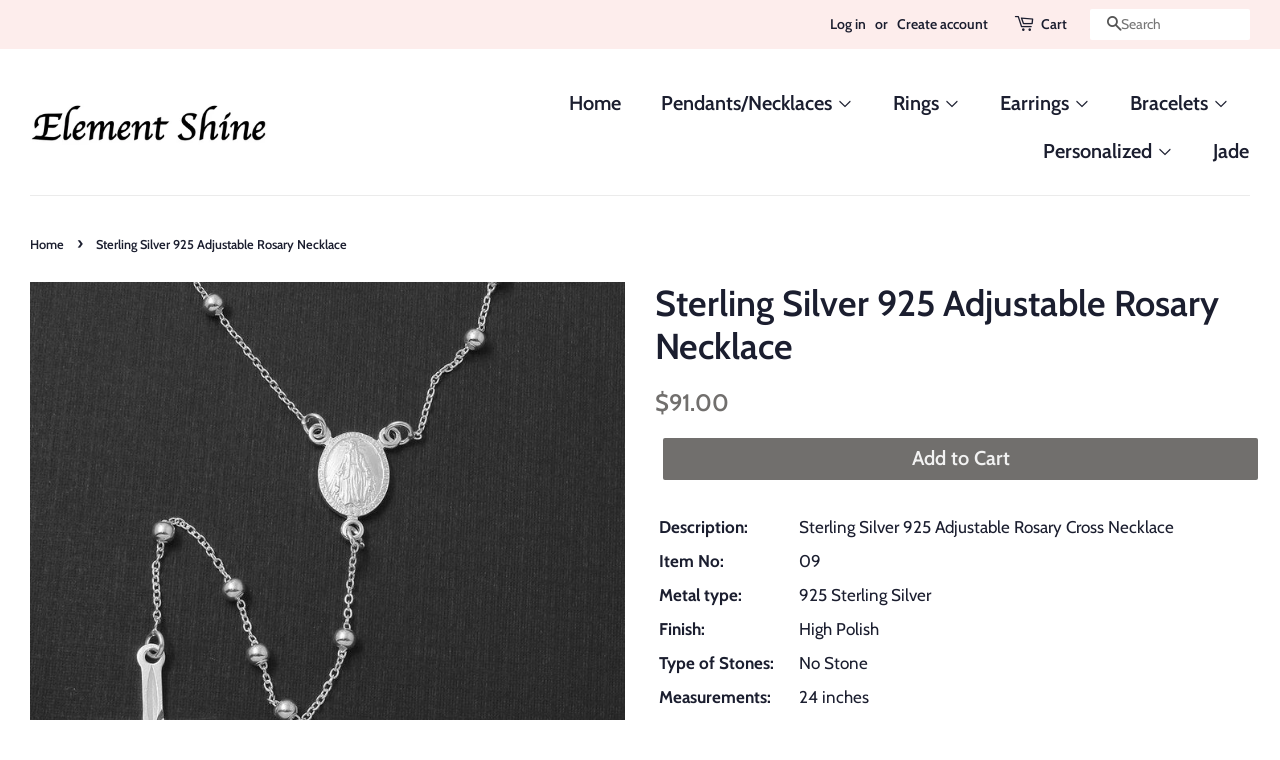

--- FILE ---
content_type: text/html; charset=utf-8
request_url: https://elementshine.com/products/sterling-silver-925-adjustable-rosary-necklace
body_size: 15112
content:
<!doctype html>
<!--[if lt IE 7]><html class="no-js lt-ie9 lt-ie8 lt-ie7" lang="en"> <![endif]-->
<!--[if IE 7]><html class="no-js lt-ie9 lt-ie8" lang="en"> <![endif]-->
<!--[if IE 8]><html class="no-js lt-ie9" lang="en"> <![endif]-->
<!--[if IE 9 ]><html class="ie9 no-js"> <![endif]-->
<!--[if (gt IE 9)|!(IE)]><!--> <html class="no-js"> <!--<![endif]-->
<head>

  <!-- Basic page needs ================================================== -->
  <meta charset="utf-8">
  <meta http-equiv="X-UA-Compatible" content="IE=edge,chrome=1">

  

  <!-- Title and description ================================================== -->
  <title>
  Sterling Silver 925 Adjustable Rosary Necklace &ndash; Element Shine
  </title>

  
  <meta name="description" content="Description: Sterling Silver 925 Adjustable Rosary Cross Necklace Item No: 09 Metal type: 925 Sterling Silver Finish: High Polish Type of Stones: No Stone Measurements: 24 inches Note:">
  

  <!-- Social meta ================================================== -->
  <!-- /snippets/social-meta-tags.liquid -->




<meta property="og:site_name" content="Element Shine">
<meta property="og:url" content="https://elementshine.com/products/sterling-silver-925-adjustable-rosary-necklace">
<meta property="og:title" content="Sterling Silver 925 Adjustable Rosary Necklace">
<meta property="og:type" content="product">
<meta property="og:description" content="Description: Sterling Silver 925 Adjustable Rosary Cross Necklace Item No: 09 Metal type: 925 Sterling Silver Finish: High Polish Type of Stones: No Stone Measurements: 24 inches Note:">

  <meta property="og:price:amount" content="91.00">
  <meta property="og:price:currency" content="USD">

<meta property="og:image" content="http://elementshine.com/cdn/shop/products/ROS09-3MM-1000x1000-1000x1000_1200x1200.jpg?v=1543803587">
<meta property="og:image:secure_url" content="https://elementshine.com/cdn/shop/products/ROS09-3MM-1000x1000-1000x1000_1200x1200.jpg?v=1543803587">


<meta name="twitter:card" content="summary_large_image">
<meta name="twitter:title" content="Sterling Silver 925 Adjustable Rosary Necklace">
<meta name="twitter:description" content="Description: Sterling Silver 925 Adjustable Rosary Cross Necklace Item No: 09 Metal type: 925 Sterling Silver Finish: High Polish Type of Stones: No Stone Measurements: 24 inches Note:">


  <!-- Helpers ================================================== -->
  <link rel="canonical" href="https://elementshine.com/products/sterling-silver-925-adjustable-rosary-necklace">
  <meta name="viewport" content="width=device-width,initial-scale=1">
  <meta name="theme-color" content="#716f6d">

  <!-- CSS ================================================== -->
  <link href="//elementshine.com/cdn/shop/t/4/assets/timber.scss.css?v=27230499361396208281759252209" rel="stylesheet" type="text/css" media="all" />
  <link href="//elementshine.com/cdn/shop/t/4/assets/theme.scss.css?v=13193366734889404241759252209" rel="stylesheet" type="text/css" media="all" />

  <script>
    window.theme = window.theme || {};

    var theme = {
      strings: {
        addToCart: "Add to Cart",
        soldOut: "Sold Out",
        unavailable: "Unavailable",
        zoomClose: "Close (Esc)",
        zoomPrev: "Previous (Left arrow key)",
        zoomNext: "Next (Right arrow key)",
        addressError: "Error looking up that address",
        addressNoResults: "No results for that address",
        addressQueryLimit: "You have exceeded the Google API usage limit. Consider upgrading to a \u003ca href=\"https:\/\/developers.google.com\/maps\/premium\/usage-limits\"\u003ePremium Plan\u003c\/a\u003e.",
        authError: "There was a problem authenticating your Google Maps API Key."
      },
      settings: {
        // Adding some settings to allow the editor to update correctly when they are changed
        enableWideLayout: true,
        typeAccentTransform: false,
        typeAccentSpacing: false,
        baseFontSize: '17px',
        headerBaseFontSize: '36px',
        accentFontSize: '20px'
      },
      variables: {
        mediaQueryMedium: 'screen and (max-width: 768px)',
        bpSmall: false
      },
      moneyFormat: "${{amount}}"
    }

    document.documentElement.className = document.documentElement.className.replace('no-js', 'supports-js');
  </script>

  <!-- Header hook for plugins ================================================== -->
  <script>window.performance && window.performance.mark && window.performance.mark('shopify.content_for_header.start');</script><meta id="shopify-digital-wallet" name="shopify-digital-wallet" content="/3800137795/digital_wallets/dialog">
<meta name="shopify-checkout-api-token" content="6c980c29a80cab24259d85fc9697b032">
<meta id="in-context-paypal-metadata" data-shop-id="3800137795" data-venmo-supported="true" data-environment="production" data-locale="en_US" data-paypal-v4="true" data-currency="USD">
<link rel="alternate" type="application/json+oembed" href="https://elementshine.com/products/sterling-silver-925-adjustable-rosary-necklace.oembed">
<script async="async" src="/checkouts/internal/preloads.js?locale=en-US"></script>
<script id="shopify-features" type="application/json">{"accessToken":"6c980c29a80cab24259d85fc9697b032","betas":["rich-media-storefront-analytics"],"domain":"elementshine.com","predictiveSearch":true,"shopId":3800137795,"locale":"en"}</script>
<script>var Shopify = Shopify || {};
Shopify.shop = "elements-shine.myshopify.com";
Shopify.locale = "en";
Shopify.currency = {"active":"USD","rate":"1.0"};
Shopify.country = "US";
Shopify.theme = {"name":"Minimal","id":38879854659,"schema_name":"Minimal","schema_version":"8.3.0","theme_store_id":380,"role":"main"};
Shopify.theme.handle = "null";
Shopify.theme.style = {"id":null,"handle":null};
Shopify.cdnHost = "elementshine.com/cdn";
Shopify.routes = Shopify.routes || {};
Shopify.routes.root = "/";</script>
<script type="module">!function(o){(o.Shopify=o.Shopify||{}).modules=!0}(window);</script>
<script>!function(o){function n(){var o=[];function n(){o.push(Array.prototype.slice.apply(arguments))}return n.q=o,n}var t=o.Shopify=o.Shopify||{};t.loadFeatures=n(),t.autoloadFeatures=n()}(window);</script>
<script id="shop-js-analytics" type="application/json">{"pageType":"product"}</script>
<script defer="defer" async type="module" src="//elementshine.com/cdn/shopifycloud/shop-js/modules/v2/client.init-shop-cart-sync_BdyHc3Nr.en.esm.js"></script>
<script defer="defer" async type="module" src="//elementshine.com/cdn/shopifycloud/shop-js/modules/v2/chunk.common_Daul8nwZ.esm.js"></script>
<script type="module">
  await import("//elementshine.com/cdn/shopifycloud/shop-js/modules/v2/client.init-shop-cart-sync_BdyHc3Nr.en.esm.js");
await import("//elementshine.com/cdn/shopifycloud/shop-js/modules/v2/chunk.common_Daul8nwZ.esm.js");

  window.Shopify.SignInWithShop?.initShopCartSync?.({"fedCMEnabled":true,"windoidEnabled":true});

</script>
<script id="__st">var __st={"a":3800137795,"offset":-18000,"reqid":"5c05d511-b5e6-468a-8a90-911a89c4e325-1768962835","pageurl":"elementshine.com\/products\/sterling-silver-925-adjustable-rosary-necklace","u":"5a5885f3723f","p":"product","rtyp":"product","rid":1927362183235};</script>
<script>window.ShopifyPaypalV4VisibilityTracking = true;</script>
<script id="captcha-bootstrap">!function(){'use strict';const t='contact',e='account',n='new_comment',o=[[t,t],['blogs',n],['comments',n],[t,'customer']],c=[[e,'customer_login'],[e,'guest_login'],[e,'recover_customer_password'],[e,'create_customer']],r=t=>t.map((([t,e])=>`form[action*='/${t}']:not([data-nocaptcha='true']) input[name='form_type'][value='${e}']`)).join(','),a=t=>()=>t?[...document.querySelectorAll(t)].map((t=>t.form)):[];function s(){const t=[...o],e=r(t);return a(e)}const i='password',u='form_key',d=['recaptcha-v3-token','g-recaptcha-response','h-captcha-response',i],f=()=>{try{return window.sessionStorage}catch{return}},m='__shopify_v',_=t=>t.elements[u];function p(t,e,n=!1){try{const o=window.sessionStorage,c=JSON.parse(o.getItem(e)),{data:r}=function(t){const{data:e,action:n}=t;return t[m]||n?{data:e,action:n}:{data:t,action:n}}(c);for(const[e,n]of Object.entries(r))t.elements[e]&&(t.elements[e].value=n);n&&o.removeItem(e)}catch(o){console.error('form repopulation failed',{error:o})}}const l='form_type',E='cptcha';function T(t){t.dataset[E]=!0}const w=window,h=w.document,L='Shopify',v='ce_forms',y='captcha';let A=!1;((t,e)=>{const n=(g='f06e6c50-85a8-45c8-87d0-21a2b65856fe',I='https://cdn.shopify.com/shopifycloud/storefront-forms-hcaptcha/ce_storefront_forms_captcha_hcaptcha.v1.5.2.iife.js',D={infoText:'Protected by hCaptcha',privacyText:'Privacy',termsText:'Terms'},(t,e,n)=>{const o=w[L][v],c=o.bindForm;if(c)return c(t,g,e,D).then(n);var r;o.q.push([[t,g,e,D],n]),r=I,A||(h.body.append(Object.assign(h.createElement('script'),{id:'captcha-provider',async:!0,src:r})),A=!0)});var g,I,D;w[L]=w[L]||{},w[L][v]=w[L][v]||{},w[L][v].q=[],w[L][y]=w[L][y]||{},w[L][y].protect=function(t,e){n(t,void 0,e),T(t)},Object.freeze(w[L][y]),function(t,e,n,w,h,L){const[v,y,A,g]=function(t,e,n){const i=e?o:[],u=t?c:[],d=[...i,...u],f=r(d),m=r(i),_=r(d.filter((([t,e])=>n.includes(e))));return[a(f),a(m),a(_),s()]}(w,h,L),I=t=>{const e=t.target;return e instanceof HTMLFormElement?e:e&&e.form},D=t=>v().includes(t);t.addEventListener('submit',(t=>{const e=I(t);if(!e)return;const n=D(e)&&!e.dataset.hcaptchaBound&&!e.dataset.recaptchaBound,o=_(e),c=g().includes(e)&&(!o||!o.value);(n||c)&&t.preventDefault(),c&&!n&&(function(t){try{if(!f())return;!function(t){const e=f();if(!e)return;const n=_(t);if(!n)return;const o=n.value;o&&e.removeItem(o)}(t);const e=Array.from(Array(32),(()=>Math.random().toString(36)[2])).join('');!function(t,e){_(t)||t.append(Object.assign(document.createElement('input'),{type:'hidden',name:u})),t.elements[u].value=e}(t,e),function(t,e){const n=f();if(!n)return;const o=[...t.querySelectorAll(`input[type='${i}']`)].map((({name:t})=>t)),c=[...d,...o],r={};for(const[a,s]of new FormData(t).entries())c.includes(a)||(r[a]=s);n.setItem(e,JSON.stringify({[m]:1,action:t.action,data:r}))}(t,e)}catch(e){console.error('failed to persist form',e)}}(e),e.submit())}));const S=(t,e)=>{t&&!t.dataset[E]&&(n(t,e.some((e=>e===t))),T(t))};for(const o of['focusin','change'])t.addEventListener(o,(t=>{const e=I(t);D(e)&&S(e,y())}));const B=e.get('form_key'),M=e.get(l),P=B&&M;t.addEventListener('DOMContentLoaded',(()=>{const t=y();if(P)for(const e of t)e.elements[l].value===M&&p(e,B);[...new Set([...A(),...v().filter((t=>'true'===t.dataset.shopifyCaptcha))])].forEach((e=>S(e,t)))}))}(h,new URLSearchParams(w.location.search),n,t,e,['guest_login'])})(!0,!0)}();</script>
<script integrity="sha256-4kQ18oKyAcykRKYeNunJcIwy7WH5gtpwJnB7kiuLZ1E=" data-source-attribution="shopify.loadfeatures" defer="defer" src="//elementshine.com/cdn/shopifycloud/storefront/assets/storefront/load_feature-a0a9edcb.js" crossorigin="anonymous"></script>
<script data-source-attribution="shopify.dynamic_checkout.dynamic.init">var Shopify=Shopify||{};Shopify.PaymentButton=Shopify.PaymentButton||{isStorefrontPortableWallets:!0,init:function(){window.Shopify.PaymentButton.init=function(){};var t=document.createElement("script");t.src="https://elementshine.com/cdn/shopifycloud/portable-wallets/latest/portable-wallets.en.js",t.type="module",document.head.appendChild(t)}};
</script>
<script data-source-attribution="shopify.dynamic_checkout.buyer_consent">
  function portableWalletsHideBuyerConsent(e){var t=document.getElementById("shopify-buyer-consent"),n=document.getElementById("shopify-subscription-policy-button");t&&n&&(t.classList.add("hidden"),t.setAttribute("aria-hidden","true"),n.removeEventListener("click",e))}function portableWalletsShowBuyerConsent(e){var t=document.getElementById("shopify-buyer-consent"),n=document.getElementById("shopify-subscription-policy-button");t&&n&&(t.classList.remove("hidden"),t.removeAttribute("aria-hidden"),n.addEventListener("click",e))}window.Shopify?.PaymentButton&&(window.Shopify.PaymentButton.hideBuyerConsent=portableWalletsHideBuyerConsent,window.Shopify.PaymentButton.showBuyerConsent=portableWalletsShowBuyerConsent);
</script>
<script data-source-attribution="shopify.dynamic_checkout.cart.bootstrap">document.addEventListener("DOMContentLoaded",(function(){function t(){return document.querySelector("shopify-accelerated-checkout-cart, shopify-accelerated-checkout")}if(t())Shopify.PaymentButton.init();else{new MutationObserver((function(e,n){t()&&(Shopify.PaymentButton.init(),n.disconnect())})).observe(document.body,{childList:!0,subtree:!0})}}));
</script>
<link id="shopify-accelerated-checkout-styles" rel="stylesheet" media="screen" href="https://elementshine.com/cdn/shopifycloud/portable-wallets/latest/accelerated-checkout-backwards-compat.css" crossorigin="anonymous">
<style id="shopify-accelerated-checkout-cart">
        #shopify-buyer-consent {
  margin-top: 1em;
  display: inline-block;
  width: 100%;
}

#shopify-buyer-consent.hidden {
  display: none;
}

#shopify-subscription-policy-button {
  background: none;
  border: none;
  padding: 0;
  text-decoration: underline;
  font-size: inherit;
  cursor: pointer;
}

#shopify-subscription-policy-button::before {
  box-shadow: none;
}

      </style>

<script>window.performance && window.performance.mark && window.performance.mark('shopify.content_for_header.end');</script>

  
<!--[if lt IE 9]>
<script src="//cdnjs.cloudflare.com/ajax/libs/html5shiv/3.7.2/html5shiv.min.js" type="text/javascript"></script>
<![endif]-->


  <script src="//elementshine.com/cdn/shop/t/4/assets/jquery-2.2.3.min.js?v=58211863146907186831538272242" type="text/javascript"></script>

  <!--[if (gt IE 9)|!(IE)]><!--><script src="//elementshine.com/cdn/shop/t/4/assets/lazysizes.min.js?v=177476512571513845041538272242" async="async"></script><!--<![endif]-->
  <!--[if lte IE 9]><script src="//elementshine.com/cdn/shop/t/4/assets/lazysizes.min.js?v=177476512571513845041538272242"></script><![endif]-->

  
  

<link href="https://monorail-edge.shopifysvc.com" rel="dns-prefetch">
<script>(function(){if ("sendBeacon" in navigator && "performance" in window) {try {var session_token_from_headers = performance.getEntriesByType('navigation')[0].serverTiming.find(x => x.name == '_s').description;} catch {var session_token_from_headers = undefined;}var session_cookie_matches = document.cookie.match(/_shopify_s=([^;]*)/);var session_token_from_cookie = session_cookie_matches && session_cookie_matches.length === 2 ? session_cookie_matches[1] : "";var session_token = session_token_from_headers || session_token_from_cookie || "";function handle_abandonment_event(e) {var entries = performance.getEntries().filter(function(entry) {return /monorail-edge.shopifysvc.com/.test(entry.name);});if (!window.abandonment_tracked && entries.length === 0) {window.abandonment_tracked = true;var currentMs = Date.now();var navigation_start = performance.timing.navigationStart;var payload = {shop_id: 3800137795,url: window.location.href,navigation_start,duration: currentMs - navigation_start,session_token,page_type: "product"};window.navigator.sendBeacon("https://monorail-edge.shopifysvc.com/v1/produce", JSON.stringify({schema_id: "online_store_buyer_site_abandonment/1.1",payload: payload,metadata: {event_created_at_ms: currentMs,event_sent_at_ms: currentMs}}));}}window.addEventListener('pagehide', handle_abandonment_event);}}());</script>
<script id="web-pixels-manager-setup">(function e(e,d,r,n,o){if(void 0===o&&(o={}),!Boolean(null===(a=null===(i=window.Shopify)||void 0===i?void 0:i.analytics)||void 0===a?void 0:a.replayQueue)){var i,a;window.Shopify=window.Shopify||{};var t=window.Shopify;t.analytics=t.analytics||{};var s=t.analytics;s.replayQueue=[],s.publish=function(e,d,r){return s.replayQueue.push([e,d,r]),!0};try{self.performance.mark("wpm:start")}catch(e){}var l=function(){var e={modern:/Edge?\/(1{2}[4-9]|1[2-9]\d|[2-9]\d{2}|\d{4,})\.\d+(\.\d+|)|Firefox\/(1{2}[4-9]|1[2-9]\d|[2-9]\d{2}|\d{4,})\.\d+(\.\d+|)|Chrom(ium|e)\/(9{2}|\d{3,})\.\d+(\.\d+|)|(Maci|X1{2}).+ Version\/(15\.\d+|(1[6-9]|[2-9]\d|\d{3,})\.\d+)([,.]\d+|)( \(\w+\)|)( Mobile\/\w+|) Safari\/|Chrome.+OPR\/(9{2}|\d{3,})\.\d+\.\d+|(CPU[ +]OS|iPhone[ +]OS|CPU[ +]iPhone|CPU IPhone OS|CPU iPad OS)[ +]+(15[._]\d+|(1[6-9]|[2-9]\d|\d{3,})[._]\d+)([._]\d+|)|Android:?[ /-](13[3-9]|1[4-9]\d|[2-9]\d{2}|\d{4,})(\.\d+|)(\.\d+|)|Android.+Firefox\/(13[5-9]|1[4-9]\d|[2-9]\d{2}|\d{4,})\.\d+(\.\d+|)|Android.+Chrom(ium|e)\/(13[3-9]|1[4-9]\d|[2-9]\d{2}|\d{4,})\.\d+(\.\d+|)|SamsungBrowser\/([2-9]\d|\d{3,})\.\d+/,legacy:/Edge?\/(1[6-9]|[2-9]\d|\d{3,})\.\d+(\.\d+|)|Firefox\/(5[4-9]|[6-9]\d|\d{3,})\.\d+(\.\d+|)|Chrom(ium|e)\/(5[1-9]|[6-9]\d|\d{3,})\.\d+(\.\d+|)([\d.]+$|.*Safari\/(?![\d.]+ Edge\/[\d.]+$))|(Maci|X1{2}).+ Version\/(10\.\d+|(1[1-9]|[2-9]\d|\d{3,})\.\d+)([,.]\d+|)( \(\w+\)|)( Mobile\/\w+|) Safari\/|Chrome.+OPR\/(3[89]|[4-9]\d|\d{3,})\.\d+\.\d+|(CPU[ +]OS|iPhone[ +]OS|CPU[ +]iPhone|CPU IPhone OS|CPU iPad OS)[ +]+(10[._]\d+|(1[1-9]|[2-9]\d|\d{3,})[._]\d+)([._]\d+|)|Android:?[ /-](13[3-9]|1[4-9]\d|[2-9]\d{2}|\d{4,})(\.\d+|)(\.\d+|)|Mobile Safari.+OPR\/([89]\d|\d{3,})\.\d+\.\d+|Android.+Firefox\/(13[5-9]|1[4-9]\d|[2-9]\d{2}|\d{4,})\.\d+(\.\d+|)|Android.+Chrom(ium|e)\/(13[3-9]|1[4-9]\d|[2-9]\d{2}|\d{4,})\.\d+(\.\d+|)|Android.+(UC? ?Browser|UCWEB|U3)[ /]?(15\.([5-9]|\d{2,})|(1[6-9]|[2-9]\d|\d{3,})\.\d+)\.\d+|SamsungBrowser\/(5\.\d+|([6-9]|\d{2,})\.\d+)|Android.+MQ{2}Browser\/(14(\.(9|\d{2,})|)|(1[5-9]|[2-9]\d|\d{3,})(\.\d+|))(\.\d+|)|K[Aa][Ii]OS\/(3\.\d+|([4-9]|\d{2,})\.\d+)(\.\d+|)/},d=e.modern,r=e.legacy,n=navigator.userAgent;return n.match(d)?"modern":n.match(r)?"legacy":"unknown"}(),u="modern"===l?"modern":"legacy",c=(null!=n?n:{modern:"",legacy:""})[u],f=function(e){return[e.baseUrl,"/wpm","/b",e.hashVersion,"modern"===e.buildTarget?"m":"l",".js"].join("")}({baseUrl:d,hashVersion:r,buildTarget:u}),m=function(e){var d=e.version,r=e.bundleTarget,n=e.surface,o=e.pageUrl,i=e.monorailEndpoint;return{emit:function(e){var a=e.status,t=e.errorMsg,s=(new Date).getTime(),l=JSON.stringify({metadata:{event_sent_at_ms:s},events:[{schema_id:"web_pixels_manager_load/3.1",payload:{version:d,bundle_target:r,page_url:o,status:a,surface:n,error_msg:t},metadata:{event_created_at_ms:s}}]});if(!i)return console&&console.warn&&console.warn("[Web Pixels Manager] No Monorail endpoint provided, skipping logging."),!1;try{return self.navigator.sendBeacon.bind(self.navigator)(i,l)}catch(e){}var u=new XMLHttpRequest;try{return u.open("POST",i,!0),u.setRequestHeader("Content-Type","text/plain"),u.send(l),!0}catch(e){return console&&console.warn&&console.warn("[Web Pixels Manager] Got an unhandled error while logging to Monorail."),!1}}}}({version:r,bundleTarget:l,surface:e.surface,pageUrl:self.location.href,monorailEndpoint:e.monorailEndpoint});try{o.browserTarget=l,function(e){var d=e.src,r=e.async,n=void 0===r||r,o=e.onload,i=e.onerror,a=e.sri,t=e.scriptDataAttributes,s=void 0===t?{}:t,l=document.createElement("script"),u=document.querySelector("head"),c=document.querySelector("body");if(l.async=n,l.src=d,a&&(l.integrity=a,l.crossOrigin="anonymous"),s)for(var f in s)if(Object.prototype.hasOwnProperty.call(s,f))try{l.dataset[f]=s[f]}catch(e){}if(o&&l.addEventListener("load",o),i&&l.addEventListener("error",i),u)u.appendChild(l);else{if(!c)throw new Error("Did not find a head or body element to append the script");c.appendChild(l)}}({src:f,async:!0,onload:function(){if(!function(){var e,d;return Boolean(null===(d=null===(e=window.Shopify)||void 0===e?void 0:e.analytics)||void 0===d?void 0:d.initialized)}()){var d=window.webPixelsManager.init(e)||void 0;if(d){var r=window.Shopify.analytics;r.replayQueue.forEach((function(e){var r=e[0],n=e[1],o=e[2];d.publishCustomEvent(r,n,o)})),r.replayQueue=[],r.publish=d.publishCustomEvent,r.visitor=d.visitor,r.initialized=!0}}},onerror:function(){return m.emit({status:"failed",errorMsg:"".concat(f," has failed to load")})},sri:function(e){var d=/^sha384-[A-Za-z0-9+/=]+$/;return"string"==typeof e&&d.test(e)}(c)?c:"",scriptDataAttributes:o}),m.emit({status:"loading"})}catch(e){m.emit({status:"failed",errorMsg:(null==e?void 0:e.message)||"Unknown error"})}}})({shopId: 3800137795,storefrontBaseUrl: "https://elementshine.com",extensionsBaseUrl: "https://extensions.shopifycdn.com/cdn/shopifycloud/web-pixels-manager",monorailEndpoint: "https://monorail-edge.shopifysvc.com/unstable/produce_batch",surface: "storefront-renderer",enabledBetaFlags: ["2dca8a86"],webPixelsConfigList: [{"id":"shopify-app-pixel","configuration":"{}","eventPayloadVersion":"v1","runtimeContext":"STRICT","scriptVersion":"0450","apiClientId":"shopify-pixel","type":"APP","privacyPurposes":["ANALYTICS","MARKETING"]},{"id":"shopify-custom-pixel","eventPayloadVersion":"v1","runtimeContext":"LAX","scriptVersion":"0450","apiClientId":"shopify-pixel","type":"CUSTOM","privacyPurposes":["ANALYTICS","MARKETING"]}],isMerchantRequest: false,initData: {"shop":{"name":"Element Shine","paymentSettings":{"currencyCode":"USD"},"myshopifyDomain":"elements-shine.myshopify.com","countryCode":"US","storefrontUrl":"https:\/\/elementshine.com"},"customer":null,"cart":null,"checkout":null,"productVariants":[{"price":{"amount":91.0,"currencyCode":"USD"},"product":{"title":"Sterling Silver 925 Adjustable Rosary Necklace","vendor":"Element Shine","id":"1927362183235","untranslatedTitle":"Sterling Silver 925 Adjustable Rosary Necklace","url":"\/products\/sterling-silver-925-adjustable-rosary-necklace","type":"Sterling Silver Necklace"},"id":"17983403851843","image":{"src":"\/\/elementshine.com\/cdn\/shop\/products\/ROS09-3MM-1000x1000-1000x1000.jpg?v=1543803587"},"sku":null,"title":"Default Title","untranslatedTitle":"Default Title"}],"purchasingCompany":null},},"https://elementshine.com/cdn","fcfee988w5aeb613cpc8e4bc33m6693e112",{"modern":"","legacy":""},{"shopId":"3800137795","storefrontBaseUrl":"https:\/\/elementshine.com","extensionBaseUrl":"https:\/\/extensions.shopifycdn.com\/cdn\/shopifycloud\/web-pixels-manager","surface":"storefront-renderer","enabledBetaFlags":"[\"2dca8a86\"]","isMerchantRequest":"false","hashVersion":"fcfee988w5aeb613cpc8e4bc33m6693e112","publish":"custom","events":"[[\"page_viewed\",{}],[\"product_viewed\",{\"productVariant\":{\"price\":{\"amount\":91.0,\"currencyCode\":\"USD\"},\"product\":{\"title\":\"Sterling Silver 925 Adjustable Rosary Necklace\",\"vendor\":\"Element Shine\",\"id\":\"1927362183235\",\"untranslatedTitle\":\"Sterling Silver 925 Adjustable Rosary Necklace\",\"url\":\"\/products\/sterling-silver-925-adjustable-rosary-necklace\",\"type\":\"Sterling Silver Necklace\"},\"id\":\"17983403851843\",\"image\":{\"src\":\"\/\/elementshine.com\/cdn\/shop\/products\/ROS09-3MM-1000x1000-1000x1000.jpg?v=1543803587\"},\"sku\":null,\"title\":\"Default Title\",\"untranslatedTitle\":\"Default Title\"}}]]"});</script><script>
  window.ShopifyAnalytics = window.ShopifyAnalytics || {};
  window.ShopifyAnalytics.meta = window.ShopifyAnalytics.meta || {};
  window.ShopifyAnalytics.meta.currency = 'USD';
  var meta = {"product":{"id":1927362183235,"gid":"gid:\/\/shopify\/Product\/1927362183235","vendor":"Element Shine","type":"Sterling Silver Necklace","handle":"sterling-silver-925-adjustable-rosary-necklace","variants":[{"id":17983403851843,"price":9100,"name":"Sterling Silver 925 Adjustable Rosary Necklace","public_title":null,"sku":null}],"remote":false},"page":{"pageType":"product","resourceType":"product","resourceId":1927362183235,"requestId":"5c05d511-b5e6-468a-8a90-911a89c4e325-1768962835"}};
  for (var attr in meta) {
    window.ShopifyAnalytics.meta[attr] = meta[attr];
  }
</script>
<script class="analytics">
  (function () {
    var customDocumentWrite = function(content) {
      var jquery = null;

      if (window.jQuery) {
        jquery = window.jQuery;
      } else if (window.Checkout && window.Checkout.$) {
        jquery = window.Checkout.$;
      }

      if (jquery) {
        jquery('body').append(content);
      }
    };

    var hasLoggedConversion = function(token) {
      if (token) {
        return document.cookie.indexOf('loggedConversion=' + token) !== -1;
      }
      return false;
    }

    var setCookieIfConversion = function(token) {
      if (token) {
        var twoMonthsFromNow = new Date(Date.now());
        twoMonthsFromNow.setMonth(twoMonthsFromNow.getMonth() + 2);

        document.cookie = 'loggedConversion=' + token + '; expires=' + twoMonthsFromNow;
      }
    }

    var trekkie = window.ShopifyAnalytics.lib = window.trekkie = window.trekkie || [];
    if (trekkie.integrations) {
      return;
    }
    trekkie.methods = [
      'identify',
      'page',
      'ready',
      'track',
      'trackForm',
      'trackLink'
    ];
    trekkie.factory = function(method) {
      return function() {
        var args = Array.prototype.slice.call(arguments);
        args.unshift(method);
        trekkie.push(args);
        return trekkie;
      };
    };
    for (var i = 0; i < trekkie.methods.length; i++) {
      var key = trekkie.methods[i];
      trekkie[key] = trekkie.factory(key);
    }
    trekkie.load = function(config) {
      trekkie.config = config || {};
      trekkie.config.initialDocumentCookie = document.cookie;
      var first = document.getElementsByTagName('script')[0];
      var script = document.createElement('script');
      script.type = 'text/javascript';
      script.onerror = function(e) {
        var scriptFallback = document.createElement('script');
        scriptFallback.type = 'text/javascript';
        scriptFallback.onerror = function(error) {
                var Monorail = {
      produce: function produce(monorailDomain, schemaId, payload) {
        var currentMs = new Date().getTime();
        var event = {
          schema_id: schemaId,
          payload: payload,
          metadata: {
            event_created_at_ms: currentMs,
            event_sent_at_ms: currentMs
          }
        };
        return Monorail.sendRequest("https://" + monorailDomain + "/v1/produce", JSON.stringify(event));
      },
      sendRequest: function sendRequest(endpointUrl, payload) {
        // Try the sendBeacon API
        if (window && window.navigator && typeof window.navigator.sendBeacon === 'function' && typeof window.Blob === 'function' && !Monorail.isIos12()) {
          var blobData = new window.Blob([payload], {
            type: 'text/plain'
          });

          if (window.navigator.sendBeacon(endpointUrl, blobData)) {
            return true;
          } // sendBeacon was not successful

        } // XHR beacon

        var xhr = new XMLHttpRequest();

        try {
          xhr.open('POST', endpointUrl);
          xhr.setRequestHeader('Content-Type', 'text/plain');
          xhr.send(payload);
        } catch (e) {
          console.log(e);
        }

        return false;
      },
      isIos12: function isIos12() {
        return window.navigator.userAgent.lastIndexOf('iPhone; CPU iPhone OS 12_') !== -1 || window.navigator.userAgent.lastIndexOf('iPad; CPU OS 12_') !== -1;
      }
    };
    Monorail.produce('monorail-edge.shopifysvc.com',
      'trekkie_storefront_load_errors/1.1',
      {shop_id: 3800137795,
      theme_id: 38879854659,
      app_name: "storefront",
      context_url: window.location.href,
      source_url: "//elementshine.com/cdn/s/trekkie.storefront.cd680fe47e6c39ca5d5df5f0a32d569bc48c0f27.min.js"});

        };
        scriptFallback.async = true;
        scriptFallback.src = '//elementshine.com/cdn/s/trekkie.storefront.cd680fe47e6c39ca5d5df5f0a32d569bc48c0f27.min.js';
        first.parentNode.insertBefore(scriptFallback, first);
      };
      script.async = true;
      script.src = '//elementshine.com/cdn/s/trekkie.storefront.cd680fe47e6c39ca5d5df5f0a32d569bc48c0f27.min.js';
      first.parentNode.insertBefore(script, first);
    };
    trekkie.load(
      {"Trekkie":{"appName":"storefront","development":false,"defaultAttributes":{"shopId":3800137795,"isMerchantRequest":null,"themeId":38879854659,"themeCityHash":"15793162639622860586","contentLanguage":"en","currency":"USD","eventMetadataId":"456a00f8-3e6e-45d3-9d56-7f9b04f1f7e8"},"isServerSideCookieWritingEnabled":true,"monorailRegion":"shop_domain","enabledBetaFlags":["65f19447"]},"Session Attribution":{},"S2S":{"facebookCapiEnabled":false,"source":"trekkie-storefront-renderer","apiClientId":580111}}
    );

    var loaded = false;
    trekkie.ready(function() {
      if (loaded) return;
      loaded = true;

      window.ShopifyAnalytics.lib = window.trekkie;

      var originalDocumentWrite = document.write;
      document.write = customDocumentWrite;
      try { window.ShopifyAnalytics.merchantGoogleAnalytics.call(this); } catch(error) {};
      document.write = originalDocumentWrite;

      window.ShopifyAnalytics.lib.page(null,{"pageType":"product","resourceType":"product","resourceId":1927362183235,"requestId":"5c05d511-b5e6-468a-8a90-911a89c4e325-1768962835","shopifyEmitted":true});

      var match = window.location.pathname.match(/checkouts\/(.+)\/(thank_you|post_purchase)/)
      var token = match? match[1]: undefined;
      if (!hasLoggedConversion(token)) {
        setCookieIfConversion(token);
        window.ShopifyAnalytics.lib.track("Viewed Product",{"currency":"USD","variantId":17983403851843,"productId":1927362183235,"productGid":"gid:\/\/shopify\/Product\/1927362183235","name":"Sterling Silver 925 Adjustable Rosary Necklace","price":"91.00","sku":null,"brand":"Element Shine","variant":null,"category":"Sterling Silver Necklace","nonInteraction":true,"remote":false},undefined,undefined,{"shopifyEmitted":true});
      window.ShopifyAnalytics.lib.track("monorail:\/\/trekkie_storefront_viewed_product\/1.1",{"currency":"USD","variantId":17983403851843,"productId":1927362183235,"productGid":"gid:\/\/shopify\/Product\/1927362183235","name":"Sterling Silver 925 Adjustable Rosary Necklace","price":"91.00","sku":null,"brand":"Element Shine","variant":null,"category":"Sterling Silver Necklace","nonInteraction":true,"remote":false,"referer":"https:\/\/elementshine.com\/products\/sterling-silver-925-adjustable-rosary-necklace"});
      }
    });


        var eventsListenerScript = document.createElement('script');
        eventsListenerScript.async = true;
        eventsListenerScript.src = "//elementshine.com/cdn/shopifycloud/storefront/assets/shop_events_listener-3da45d37.js";
        document.getElementsByTagName('head')[0].appendChild(eventsListenerScript);

})();</script>
<script
  defer
  src="https://elementshine.com/cdn/shopifycloud/perf-kit/shopify-perf-kit-3.0.4.min.js"
  data-application="storefront-renderer"
  data-shop-id="3800137795"
  data-render-region="gcp-us-central1"
  data-page-type="product"
  data-theme-instance-id="38879854659"
  data-theme-name="Minimal"
  data-theme-version="8.3.0"
  data-monorail-region="shop_domain"
  data-resource-timing-sampling-rate="10"
  data-shs="true"
  data-shs-beacon="true"
  data-shs-export-with-fetch="true"
  data-shs-logs-sample-rate="1"
  data-shs-beacon-endpoint="https://elementshine.com/api/collect"
></script>
</head>

<body id="sterling-silver-925-adjustable-rosary-necklace" class="template-product" >

  <div id="shopify-section-header" class="shopify-section"><style>
  .logo__image-wrapper {
    max-width: 240px;
  }
  /*================= If logo is above navigation ================== */
  

  /*============ If logo is on the same line as navigation ============ */
  
    .site-header .grid--full {
      border-bottom: 1px solid #EBEBEB ;
      padding-bottom: 20px;
    }
  


  
    @media screen and (min-width: 769px) {
      .site-nav {
        text-align: right!important;
      }
    }
  
</style>

<div data-section-id="header" data-section-type="header-section">
  <div class="header-bar">
    <div class="wrapper medium-down--hide">
      <div class="post-large--display-table">

        
          <div class="header-bar__left post-large--display-table-cell">

            

            

            
              <div class="header-bar__module header-bar__message">
                
                  
                
              </div>
            

          </div>
        

        <div class="header-bar__right post-large--display-table-cell">

          
            <ul class="header-bar__module header-bar__module--list">
              
                <li>
                  <a href="/account/login" id="customer_login_link">Log in</a>
                </li>
                <li>or</li>
                <li>
                  <a href="/account/register" id="customer_register_link">Create account</a>
                </li>
              
            </ul>
          

          <div class="header-bar__module">
            <span class="header-bar__sep" aria-hidden="true"></span>
            <a href="/cart" class="cart-page-link">
              <span class="icon icon-cart header-bar__cart-icon" aria-hidden="true"></span>
            </a>
          </div>

          <div class="header-bar__module">
            <a href="/cart" class="cart-page-link">
              Cart
              <span class="cart-count header-bar__cart-count hidden-count">0</span>
            </a>
          </div>

          
            
              <div class="header-bar__module header-bar__search">
                


  <form action="/search" method="get" class="header-bar__search-form clearfix" role="search">
    
    <button type="submit" class="btn btn--search icon-fallback-text header-bar__search-submit">
      <span class="icon icon-search" aria-hidden="true"></span>
      <span class="fallback-text">Search</span>
    </button>
    <input type="search" name="q" value="" aria-label="Search" class="header-bar__search-input" placeholder="Search">
  </form>


              </div>
            
          

        </div>
      </div>
    </div>

    <div class="wrapper post-large--hide announcement-bar--mobile">
      
        
          <span></span>
        
      
    </div>

    <div class="wrapper post-large--hide">
      
        <button type="button" class="mobile-nav-trigger" id="MobileNavTrigger" aria-controls="MobileNav" aria-expanded="false">
          <span class="icon icon-hamburger" aria-hidden="true"></span>
          Menu
        </button>
      
      <a href="/cart" class="cart-page-link mobile-cart-page-link">
        <span class="icon icon-cart header-bar__cart-icon" aria-hidden="true"></span>
        Cart <span class="cart-count hidden-count">0</span>
      </a>
    </div>
    <nav role="navigation">
  <ul id="MobileNav" class="mobile-nav post-large--hide">
    
      
        <li class="mobile-nav__link">
          <a
            href="/"
            class="mobile-nav"
            >
            Home
          </a>
        </li>
      
    
      
        
        <li class="mobile-nav__link" aria-haspopup="true">
          <a
            href="/collections/14k-gold-necklaces"
            class="mobile-nav__sublist-trigger"
            aria-controls="MobileNav-Parent-2"
            aria-expanded="false">
            Pendants/Necklaces
            <span class="icon-fallback-text mobile-nav__sublist-expand" aria-hidden="true">
  <span class="icon icon-plus" aria-hidden="true"></span>
  <span class="fallback-text">+</span>
</span>
<span class="icon-fallback-text mobile-nav__sublist-contract" aria-hidden="true">
  <span class="icon icon-minus" aria-hidden="true"></span>
  <span class="fallback-text">-</span>
</span>

          </a>
          <ul
            id="MobileNav-Parent-2"
            class="mobile-nav__sublist">
            
              <li class="mobile-nav__sublist-link ">
                <a href="/collections/14k-gold-necklaces" class="site-nav__link">All <span class="visually-hidden">Pendants/Necklaces</span></a>
              </li>
            
            
              
                <li class="mobile-nav__sublist-link">
                  <a
                    href="/collections/animal-collection"
                    >
                    Animal Collection
                  </a>
                </li>
              
            
              
                <li class="mobile-nav__sublist-link">
                  <a
                    href="/collections/american-heros"
                    >
                    American Heros
                  </a>
                </li>
              
            
              
                <li class="mobile-nav__sublist-link">
                  <a
                    href="/collections/love-hearts"
                    >
                    Love / Hearts
                  </a>
                </li>
              
            
              
                <li class="mobile-nav__sublist-link">
                  <a
                    href="/collections/religious"
                    >
                    Religious
                  </a>
                </li>
              
            
              
                <li class="mobile-nav__sublist-link">
                  <a
                    href="/collections/ring"
                    >
                    Initials / Letters / Names
                  </a>
                </li>
              
            
              
                <li class="mobile-nav__sublist-link">
                  <a
                    href="/collections/map-country"
                    >
                    Maps / Country
                  </a>
                </li>
              
            
              
                <li class="mobile-nav__sublist-link">
                  <a
                    href="/collections/moon-and-stars"
                    >
                    Moon / Stars
                  </a>
                </li>
              
            
              
                <li class="mobile-nav__sublist-link">
                  <a
                    href="/collections/music-jewelry"
                    >
                    Music Jewelry
                  </a>
                </li>
              
            
              
                <li class="mobile-nav__sublist-link">
                  <a
                    href="/collections/zodiac-collection"
                    >
                    Zodiac Collection
                  </a>
                </li>
              
            
              
                <li class="mobile-nav__sublist-link">
                  <a
                    href="/collections/sport-jewelry"
                    >
                    Sport Jewelry
                  </a>
                </li>
              
            
              
                <li class="mobile-nav__sublist-link">
                  <a
                    href="/collections/jade-collection"
                    >
                    Jade Collection
                  </a>
                </li>
              
            
              
                <li class="mobile-nav__sublist-link">
                  <a
                    href="/collections/chains"
                    >
                    Chains
                  </a>
                </li>
              
            
              
                <li class="mobile-nav__sublist-link">
                  <a
                    href="/collections/other-pendants-necklaces"
                    >
                    Other Pendants / Necklaces
                  </a>
                </li>
              
            
          </ul>
        </li>
      
    
      
        
        <li class="mobile-nav__link" aria-haspopup="true">
          <a
            href="/collections/14k-gold-rings"
            class="mobile-nav__sublist-trigger"
            aria-controls="MobileNav-Parent-3"
            aria-expanded="false">
            Rings
            <span class="icon-fallback-text mobile-nav__sublist-expand" aria-hidden="true">
  <span class="icon icon-plus" aria-hidden="true"></span>
  <span class="fallback-text">+</span>
</span>
<span class="icon-fallback-text mobile-nav__sublist-contract" aria-hidden="true">
  <span class="icon icon-minus" aria-hidden="true"></span>
  <span class="fallback-text">-</span>
</span>

          </a>
          <ul
            id="MobileNav-Parent-3"
            class="mobile-nav__sublist">
            
              <li class="mobile-nav__sublist-link ">
                <a href="/collections/14k-gold-rings" class="site-nav__link">All <span class="visually-hidden">Rings</span></a>
              </li>
            
            
              
                <li class="mobile-nav__sublist-link">
                  <a
                    href="/collections/band-rings"
                    >
                    Band Rings
                  </a>
                </li>
              
            
              
                <li class="mobile-nav__sublist-link">
                  <a
                    href="/collections/men-rings"
                    >
                    Men Rings
                  </a>
                </li>
              
            
              
                <li class="mobile-nav__sublist-link">
                  <a
                    href="/collections/women-ring"
                    >
                    Women Rings
                  </a>
                </li>
              
            
              
                <li class="mobile-nav__sublist-link">
                  <a
                    href="/collections/toe-rings"
                    >
                    Toe Rings
                  </a>
                </li>
              
            
          </ul>
        </li>
      
    
      
        
        <li class="mobile-nav__link" aria-haspopup="true">
          <a
            href="/collections/14k-gold-earrings"
            class="mobile-nav__sublist-trigger"
            aria-controls="MobileNav-Parent-4"
            aria-expanded="false">
            Earrings
            <span class="icon-fallback-text mobile-nav__sublist-expand" aria-hidden="true">
  <span class="icon icon-plus" aria-hidden="true"></span>
  <span class="fallback-text">+</span>
</span>
<span class="icon-fallback-text mobile-nav__sublist-contract" aria-hidden="true">
  <span class="icon icon-minus" aria-hidden="true"></span>
  <span class="fallback-text">-</span>
</span>

          </a>
          <ul
            id="MobileNav-Parent-4"
            class="mobile-nav__sublist">
            
              <li class="mobile-nav__sublist-link ">
                <a href="/collections/14k-gold-earrings" class="site-nav__link">All <span class="visually-hidden">Earrings</span></a>
              </li>
            
            
              
                <li class="mobile-nav__sublist-link">
                  <a
                    href="/collections/stud-earrings"
                    >
                    Stud Earrings
                  </a>
                </li>
              
            
              
                <li class="mobile-nav__sublist-link">
                  <a
                    href="/collections/dangle-drop-earrings"
                    >
                    Dangle / Drop Earrings
                  </a>
                </li>
              
            
              
                <li class="mobile-nav__sublist-link">
                  <a
                    href="/collections/other-earriings"
                    >
                    Other Earrings
                  </a>
                </li>
              
            
          </ul>
        </li>
      
    
      
        
        <li class="mobile-nav__link" aria-haspopup="true">
          <a
            href="/collections/14k-gold-bracelets-bangles"
            class="mobile-nav__sublist-trigger"
            aria-controls="MobileNav-Parent-5"
            aria-expanded="false">
            Bracelets
            <span class="icon-fallback-text mobile-nav__sublist-expand" aria-hidden="true">
  <span class="icon icon-plus" aria-hidden="true"></span>
  <span class="fallback-text">+</span>
</span>
<span class="icon-fallback-text mobile-nav__sublist-contract" aria-hidden="true">
  <span class="icon icon-minus" aria-hidden="true"></span>
  <span class="fallback-text">-</span>
</span>

          </a>
          <ul
            id="MobileNav-Parent-5"
            class="mobile-nav__sublist">
            
              <li class="mobile-nav__sublist-link ">
                <a href="/collections/14k-gold-bracelets-bangles" class="site-nav__link">All <span class="visually-hidden">Bracelets</span></a>
              </li>
            
            
              
                <li class="mobile-nav__sublist-link">
                  <a
                    href="/collections/necklaces"
                    >
                    Bracelets
                  </a>
                </li>
              
            
              
                <li class="mobile-nav__sublist-link">
                  <a
                    href="/collections/anklets"
                    >
                    Anklets
                  </a>
                </li>
              
            
          </ul>
        </li>
      
    
      
        
        <li class="mobile-nav__link" aria-haspopup="true">
          <a
            href="/collections/personalized"
            class="mobile-nav__sublist-trigger"
            aria-controls="MobileNav-Parent-6"
            aria-expanded="false">
            Personalized
            <span class="icon-fallback-text mobile-nav__sublist-expand" aria-hidden="true">
  <span class="icon icon-plus" aria-hidden="true"></span>
  <span class="fallback-text">+</span>
</span>
<span class="icon-fallback-text mobile-nav__sublist-contract" aria-hidden="true">
  <span class="icon icon-minus" aria-hidden="true"></span>
  <span class="fallback-text">-</span>
</span>

          </a>
          <ul
            id="MobileNav-Parent-6"
            class="mobile-nav__sublist">
            
              <li class="mobile-nav__sublist-link ">
                <a href="/collections/personalized" class="site-nav__link">All <span class="visually-hidden">Personalized</span></a>
              </li>
            
            
              
                <li class="mobile-nav__sublist-link">
                  <a
                    href="/collections/personalized-name-necklace"
                    >
                    Personalized Names
                  </a>
                </li>
              
            
              
                <li class="mobile-nav__sublist-link">
                  <a
                    href="/collections/ring"
                    >
                    Initials / Letters
                  </a>
                </li>
              
            
              
                <li class="mobile-nav__sublist-link">
                  <a
                    href="/collections/personalized-name-earrings"
                    >
                    Personalized Earrings
                  </a>
                </li>
              
            
              
                <li class="mobile-nav__sublist-link">
                  <a
                    href="/collections/name-bangles-bracelets"
                    >
                    Name Bracelets
                  </a>
                </li>
              
            
              
                <li class="mobile-nav__sublist-link">
                  <a
                    href="/collections/personalized-name-rings"
                    >
                    Name Rings
                  </a>
                </li>
              
            
          </ul>
        </li>
      
    
      
        <li class="mobile-nav__link">
          <a
            href="/collections/anklets"
            class="mobile-nav"
            >
            Jade
          </a>
        </li>
      
    

    
      
        <li class="mobile-nav__link">
          <a href="/account/login" id="customer_login_link">Log in</a>
        </li>
        <li class="mobile-nav__link">
          <a href="/account/register" id="customer_register_link">Create account</a>
        </li>
      
    

    <li class="mobile-nav__link">
      
        <div class="header-bar__module header-bar__search">
          


  <form action="/search" method="get" class="header-bar__search-form clearfix" role="search">
    
    <button type="submit" class="btn btn--search icon-fallback-text header-bar__search-submit">
      <span class="icon icon-search" aria-hidden="true"></span>
      <span class="fallback-text">Search</span>
    </button>
    <input type="search" name="q" value="" aria-label="Search" class="header-bar__search-input" placeholder="Search">
  </form>


        </div>
      
    </li>
  </ul>
</nav>

  </div>

  <header class="site-header" role="banner">
    <div class="wrapper">

      
        <div class="grid--full post-large--display-table">
          <div class="grid__item post-large--one-third post-large--display-table-cell">
            
              <div class="h1 site-header__logo" itemscope itemtype="http://schema.org/Organization">
            
              
                <noscript>
                  
                  <div class="logo__image-wrapper">
                    <img src="//elementshine.com/cdn/shop/files/Screen_Shot_2018-09-30_at_12.51.37_PM_240x.png?v=1613196223" alt="Element Shine" />
                  </div>
                </noscript>
                <div class="logo__image-wrapper supports-js">
                  <a href="/" itemprop="url" style="padding-top:20.292887029288703%;">
                    
                    <img class="logo__image lazyload"
                         src="//elementshine.com/cdn/shop/files/Screen_Shot_2018-09-30_at_12.51.37_PM_300x300.png?v=1613196223"
                         data-src="//elementshine.com/cdn/shop/files/Screen_Shot_2018-09-30_at_12.51.37_PM_{width}x.png?v=1613196223"
                         data-widths="[120, 180, 360, 540, 720, 900, 1080, 1296, 1512, 1728, 1944, 2048]"
                         data-aspectratio="4.927835051546392"
                         data-sizes="auto"
                         alt="Element Shine"
                         itemprop="logo">
                  </a>
                </div>
              
            
              </div>
            
          </div>
          <div class="grid__item post-large--two-thirds post-large--display-table-cell medium-down--hide">
            
<nav>
  <ul class="site-nav" id="AccessibleNav">
    
      
        <li>
          <a
            href="/"
            class="site-nav__link"
            data-meganav-type="child"
            >
              Home
          </a>
        </li>
      
    
      
      
        <li 
          class="site-nav--has-dropdown "
          aria-haspopup="true">
          <a
            href="/collections/14k-gold-necklaces"
            class="site-nav__link"
            data-meganav-type="parent"
            aria-controls="MenuParent-2"
            aria-expanded="false"
            >
              Pendants/Necklaces
              <span class="icon icon-arrow-down" aria-hidden="true"></span>
          </a>
          <ul
            id="MenuParent-2"
            class="site-nav__dropdown "
            data-meganav-dropdown>
            
              
                <li>
                  <a
                    href="/collections/animal-collection"
                    class="site-nav__link"
                    data-meganav-type="child"
                    
                    tabindex="-1">
                      Animal Collection
                  </a>
                </li>
              
            
              
                <li>
                  <a
                    href="/collections/american-heros"
                    class="site-nav__link"
                    data-meganav-type="child"
                    
                    tabindex="-1">
                      American Heros
                  </a>
                </li>
              
            
              
                <li>
                  <a
                    href="/collections/love-hearts"
                    class="site-nav__link"
                    data-meganav-type="child"
                    
                    tabindex="-1">
                      Love / Hearts
                  </a>
                </li>
              
            
              
                <li>
                  <a
                    href="/collections/religious"
                    class="site-nav__link"
                    data-meganav-type="child"
                    
                    tabindex="-1">
                      Religious
                  </a>
                </li>
              
            
              
                <li>
                  <a
                    href="/collections/ring"
                    class="site-nav__link"
                    data-meganav-type="child"
                    
                    tabindex="-1">
                      Initials / Letters / Names
                  </a>
                </li>
              
            
              
                <li>
                  <a
                    href="/collections/map-country"
                    class="site-nav__link"
                    data-meganav-type="child"
                    
                    tabindex="-1">
                      Maps / Country
                  </a>
                </li>
              
            
              
                <li>
                  <a
                    href="/collections/moon-and-stars"
                    class="site-nav__link"
                    data-meganav-type="child"
                    
                    tabindex="-1">
                      Moon / Stars
                  </a>
                </li>
              
            
              
                <li>
                  <a
                    href="/collections/music-jewelry"
                    class="site-nav__link"
                    data-meganav-type="child"
                    
                    tabindex="-1">
                      Music Jewelry
                  </a>
                </li>
              
            
              
                <li>
                  <a
                    href="/collections/zodiac-collection"
                    class="site-nav__link"
                    data-meganav-type="child"
                    
                    tabindex="-1">
                      Zodiac Collection
                  </a>
                </li>
              
            
              
                <li>
                  <a
                    href="/collections/sport-jewelry"
                    class="site-nav__link"
                    data-meganav-type="child"
                    
                    tabindex="-1">
                      Sport Jewelry
                  </a>
                </li>
              
            
              
                <li>
                  <a
                    href="/collections/jade-collection"
                    class="site-nav__link"
                    data-meganav-type="child"
                    
                    tabindex="-1">
                      Jade Collection
                  </a>
                </li>
              
            
              
                <li>
                  <a
                    href="/collections/chains"
                    class="site-nav__link"
                    data-meganav-type="child"
                    
                    tabindex="-1">
                      Chains
                  </a>
                </li>
              
            
              
                <li>
                  <a
                    href="/collections/other-pendants-necklaces"
                    class="site-nav__link"
                    data-meganav-type="child"
                    
                    tabindex="-1">
                      Other Pendants / Necklaces
                  </a>
                </li>
              
            
          </ul>
        </li>
      
    
      
      
        <li 
          class="site-nav--has-dropdown "
          aria-haspopup="true">
          <a
            href="/collections/14k-gold-rings"
            class="site-nav__link"
            data-meganav-type="parent"
            aria-controls="MenuParent-3"
            aria-expanded="false"
            >
              Rings
              <span class="icon icon-arrow-down" aria-hidden="true"></span>
          </a>
          <ul
            id="MenuParent-3"
            class="site-nav__dropdown "
            data-meganav-dropdown>
            
              
                <li>
                  <a
                    href="/collections/band-rings"
                    class="site-nav__link"
                    data-meganav-type="child"
                    
                    tabindex="-1">
                      Band Rings
                  </a>
                </li>
              
            
              
                <li>
                  <a
                    href="/collections/men-rings"
                    class="site-nav__link"
                    data-meganav-type="child"
                    
                    tabindex="-1">
                      Men Rings
                  </a>
                </li>
              
            
              
                <li>
                  <a
                    href="/collections/women-ring"
                    class="site-nav__link"
                    data-meganav-type="child"
                    
                    tabindex="-1">
                      Women Rings
                  </a>
                </li>
              
            
              
                <li>
                  <a
                    href="/collections/toe-rings"
                    class="site-nav__link"
                    data-meganav-type="child"
                    
                    tabindex="-1">
                      Toe Rings
                  </a>
                </li>
              
            
          </ul>
        </li>
      
    
      
      
        <li 
          class="site-nav--has-dropdown "
          aria-haspopup="true">
          <a
            href="/collections/14k-gold-earrings"
            class="site-nav__link"
            data-meganav-type="parent"
            aria-controls="MenuParent-4"
            aria-expanded="false"
            >
              Earrings
              <span class="icon icon-arrow-down" aria-hidden="true"></span>
          </a>
          <ul
            id="MenuParent-4"
            class="site-nav__dropdown "
            data-meganav-dropdown>
            
              
                <li>
                  <a
                    href="/collections/stud-earrings"
                    class="site-nav__link"
                    data-meganav-type="child"
                    
                    tabindex="-1">
                      Stud Earrings
                  </a>
                </li>
              
            
              
                <li>
                  <a
                    href="/collections/dangle-drop-earrings"
                    class="site-nav__link"
                    data-meganav-type="child"
                    
                    tabindex="-1">
                      Dangle / Drop Earrings
                  </a>
                </li>
              
            
              
                <li>
                  <a
                    href="/collections/other-earriings"
                    class="site-nav__link"
                    data-meganav-type="child"
                    
                    tabindex="-1">
                      Other Earrings
                  </a>
                </li>
              
            
          </ul>
        </li>
      
    
      
      
        <li 
          class="site-nav--has-dropdown "
          aria-haspopup="true">
          <a
            href="/collections/14k-gold-bracelets-bangles"
            class="site-nav__link"
            data-meganav-type="parent"
            aria-controls="MenuParent-5"
            aria-expanded="false"
            >
              Bracelets
              <span class="icon icon-arrow-down" aria-hidden="true"></span>
          </a>
          <ul
            id="MenuParent-5"
            class="site-nav__dropdown "
            data-meganav-dropdown>
            
              
                <li>
                  <a
                    href="/collections/necklaces"
                    class="site-nav__link"
                    data-meganav-type="child"
                    
                    tabindex="-1">
                      Bracelets
                  </a>
                </li>
              
            
              
                <li>
                  <a
                    href="/collections/anklets"
                    class="site-nav__link"
                    data-meganav-type="child"
                    
                    tabindex="-1">
                      Anklets
                  </a>
                </li>
              
            
          </ul>
        </li>
      
    
      
      
        <li 
          class="site-nav--has-dropdown "
          aria-haspopup="true">
          <a
            href="/collections/personalized"
            class="site-nav__link"
            data-meganav-type="parent"
            aria-controls="MenuParent-6"
            aria-expanded="false"
            >
              Personalized
              <span class="icon icon-arrow-down" aria-hidden="true"></span>
          </a>
          <ul
            id="MenuParent-6"
            class="site-nav__dropdown "
            data-meganav-dropdown>
            
              
                <li>
                  <a
                    href="/collections/personalized-name-necklace"
                    class="site-nav__link"
                    data-meganav-type="child"
                    
                    tabindex="-1">
                      Personalized Names
                  </a>
                </li>
              
            
              
                <li>
                  <a
                    href="/collections/ring"
                    class="site-nav__link"
                    data-meganav-type="child"
                    
                    tabindex="-1">
                      Initials / Letters
                  </a>
                </li>
              
            
              
                <li>
                  <a
                    href="/collections/personalized-name-earrings"
                    class="site-nav__link"
                    data-meganav-type="child"
                    
                    tabindex="-1">
                      Personalized Earrings
                  </a>
                </li>
              
            
              
                <li>
                  <a
                    href="/collections/name-bangles-bracelets"
                    class="site-nav__link"
                    data-meganav-type="child"
                    
                    tabindex="-1">
                      Name Bracelets
                  </a>
                </li>
              
            
              
                <li>
                  <a
                    href="/collections/personalized-name-rings"
                    class="site-nav__link"
                    data-meganav-type="child"
                    
                    tabindex="-1">
                      Name Rings
                  </a>
                </li>
              
            
          </ul>
        </li>
      
    
      
        <li>
          <a
            href="/collections/anklets"
            class="site-nav__link"
            data-meganav-type="child"
            >
              Jade
          </a>
        </li>
      
    
  </ul>
</nav>

          </div>
        </div>
      

    </div>
  </header>
</div>



</div>

  <main class="wrapper main-content" role="main">
    <div class="grid">
        <div class="grid__item">
          

<div id="shopify-section-product-template" class="shopify-section"><div itemscope itemtype="http://schema.org/Product" id="ProductSection" data-section-id="product-template" data-section-type="product-template" data-image-zoom-type="zoom-in" data-related-enabled="true" data-show-extra-tab="false" data-extra-tab-content="" data-enable-history-state="true">

  

  

  <meta itemprop="url" content="https://elementshine.com/products/sterling-silver-925-adjustable-rosary-necklace">
  <meta itemprop="image" content="//elementshine.com/cdn/shop/products/ROS09-3MM-1000x1000-1000x1000_grande.jpg?v=1543803587">

  <div class="section-header section-header--breadcrumb">
    

<nav class="breadcrumb" role="navigation" aria-label="breadcrumbs">
  <a href="/" title="Back to the frontpage">Home</a>

  

    
    <span aria-hidden="true" class="breadcrumb__sep">&rsaquo;</span>
    <span>Sterling Silver 925 Adjustable Rosary Necklace</span>

  
</nav>


  </div>

  <div class="product-single">
    <div class="grid product-single__hero">
      <div class="grid__item post-large--one-half">

        

          <div class="product-single__photos">
            

            
              
              
<style>
  

  #ProductImage-6021683511363 {
    max-width: 700px;
    max-height: 700.0px;
  }
  #ProductImageWrapper-6021683511363 {
    max-width: 700px;
  }
</style>


              <div id="ProductImageWrapper-6021683511363" class="product-single__image-wrapper supports-js" data-image-id="6021683511363">
                <div style="padding-top:100.0%;">
                  <img id="ProductImage-6021683511363"
                       class="product-single__image lazyload"
                       src="//elementshine.com/cdn/shop/products/ROS09-3MM-1000x1000-1000x1000_300x300.jpg?v=1543803587"
                       data-src="//elementshine.com/cdn/shop/products/ROS09-3MM-1000x1000-1000x1000_{width}x.jpg?v=1543803587"
                       data-widths="[180, 370, 540, 740, 900, 1080, 1296, 1512, 1728, 2048]"
                       data-aspectratio="1.0"
                       data-sizes="auto"
                        data-zoom="//elementshine.com/cdn/shop/products/ROS09-3MM-1000x1000-1000x1000_1024x1024@2x.jpg?v=1543803587"
                       alt="Sterling Silver 925 Adjustable Rosary Necklace">
                </div>
              </div>
            

            <noscript>
              <img src="//elementshine.com/cdn/shop/products/ROS09-3MM-1000x1000-1000x1000_1024x1024@2x.jpg?v=1543803587" alt="Sterling Silver 925 Adjustable Rosary Necklace">
            </noscript>
          </div>

          

        

        

      </div>
      <div class="grid__item post-large--one-half">
        
        <h1 itemprop="name">Sterling Silver 925 Adjustable Rosary Necklace</h1>

        <div itemprop="offers" itemscope itemtype="http://schema.org/Offer">
          

          <meta itemprop="priceCurrency" content="USD">
          <link itemprop="availability" href="http://schema.org/InStock">

          <div class="product-single__prices">
            <span id="PriceA11y" class="visually-hidden">Regular price</span>
            <span id="ProductPrice" class="product-single__price" itemprop="price" content="91.0">
              $91.00
            </span>

            
              <span id="ComparePriceA11y" class="visually-hidden" aria-hidden="true">Sale price</span>
              <s id="ComparePrice" class="product-single__sale-price hide">
                $0.00
              </s>
            
          </div>

          <form method="post" action="/cart/add" id="product_form_1927362183235" accept-charset="UTF-8" class="product-form--wide" enctype="multipart/form-data"><input type="hidden" name="form_type" value="product" /><input type="hidden" name="utf8" value="✓" />
            <select name="id" id="ProductSelect-product-template" class="product-single__variants">
              
                

                  <option  selected="selected"  data-sku="" value="17983403851843">Default Title - $91.00 USD</option>

                
              
            </select>

            <div class="product-single__quantity is-hidden">
              <label for="Quantity">Quantity</label>
              <input type="number" id="Quantity" name="quantity" value="1" min="1" class="quantity-selector">
            </div>

            <button type="submit" name="add" id="AddToCart" class="btn btn--wide">
              <span id="AddToCartText">Add to Cart</span>
            </button>
            
          <input type="hidden" name="product-id" value="1927362183235" /><input type="hidden" name="section-id" value="product-template" /></form>

          
            <div class="product-description rte" itemprop="description">
              <table style="border: none; border-collapse: collapse; border-spacing: 0px;" width="100%" cellspacing="0" cellpadding="0">
<tbody>
<tr>
<td style="border: none; width: 140px;" valign="top"><strong>Description:</strong></td>
<td style="border: none;">Sterling Silver 925 Adjustable Rosary Cross Necklace</td>
</tr>
<tr>
<td style="border: none; width: 140px;" valign="top"><strong>Item No:</strong></td>
<td style="border: none;">09</td>
</tr>
<tr>
<td style="border: none; width: 140px;" valign="top"><strong>Metal type:</strong></td>
<td style="border: none;">925 Sterling Silver</td>
</tr>
<tr>
<td style="border: none; width: 140px;" valign="top"><strong>Finish:</strong></td>
<td style="border: none;">High Polish</td>
</tr>
<tr>
<td style="border: none; width: 140px;" valign="top"><strong>Type of Stones:</strong></td>
<td style="border: none;">No Stone</td>
</tr>
<tr>
<td style="border: none; width: 140px;" valign="top"><strong>Measurements:</strong></td>
<td style="border: none;">24 inches</td>
</tr>
<tr>
<td style="border: none; width: 140px;" valign="top"><strong>Note:</strong></td>
<td style="border: none;"></td>
</tr>
</tbody>
</table>
            </div>
          

          
        </div>

      </div>
    </div>
  </div>

  
    





  <hr class="hr--clear hr--small">
  <div class="section-header section-header--medium">
    <h2 class="h4" class="section-header__title">More from this collection</h2>
  </div>
  <div class="grid-uniform grid-link__container">
    
    
    
      
        
          

          <div class="grid__item post-large--one-quarter medium--one-quarter small--one-half">
            











<div class="">
  <a href="/collections/best-selling-products/products/sterling-silver-925-rhodium-plated-pearl-white-stud-earrings" class="grid-link">
    <span class="grid-link__image grid-link__image-sold-out grid-link__image--product">
      
      
      <span class="grid-link__image-centered">
        
          
            
            
<style>
  

  #ProductImage-4460309381187 {
    max-width: 300px;
    max-height: 300.0px;
  }
  #ProductImageWrapper-4460309381187 {
    max-width: 300px;
  }
</style>

            <div id="ProductImageWrapper-4460309381187" class="product__img-wrapper supports-js">
              <div style="padding-top:100.0%;">
                <img id="ProductImage-4460309381187"
                     class="product__img lazyload"
                     src="//elementshine.com/cdn/shop/products/12_f7b2a9aa-d626-4da4-81ba-6d4a758dcf4c_300x300.jpg?v=1547922501"
                     data-src="//elementshine.com/cdn/shop/products/12_f7b2a9aa-d626-4da4-81ba-6d4a758dcf4c_{width}x.jpg?v=1547922501"
                     data-widths="[150, 220, 360, 470, 600, 750, 940, 1080, 1296, 1512, 1728, 2048]"
                     data-aspectratio="1.0"
                     data-sizes="auto"
                     alt="925 Sterling Silver Rhodium Plated Pearl White Stud Earrings">
              </div>
            </div>
          
          <noscript>
            <img src="//elementshine.com/cdn/shop/products/12_f7b2a9aa-d626-4da4-81ba-6d4a758dcf4c_large.jpg?v=1547922501" alt="925 Sterling Silver Rhodium Plated Pearl White Stud Earrings" class="product__img">
          </noscript>
        
      </span>
    </span>
    <p class="grid-link__title">925 Sterling Silver Rhodium Plated Pearl White Stud Earrings</p>
    
    
      <p class="grid-link__meta">
        
        
        
          
            <span class="visually-hidden">Regular price</span>
          
          $49.00
        
      </p>
    
  </a>
</div>

          </div>
        
      
    
      
        
          

          <div class="grid__item post-large--one-quarter medium--one-quarter small--one-half">
            











<div class="">
  <a href="/collections/best-selling-products/products/925-silver-sterling-rx-prescription-symbol-pharmacy-charm-pendant-necklace" class="grid-link">
    <span class="grid-link__image grid-link__image-sold-out grid-link__image--product">
      
      
      <span class="grid-link__image-centered">
        
          
            
            
<style>
  

  #ProductImage-28589207945265 {
    max-width: 300px;
    max-height: 300.0px;
  }
  #ProductImageWrapper-28589207945265 {
    max-width: 300px;
  }
</style>

            <div id="ProductImageWrapper-28589207945265" class="product__img-wrapper supports-js">
              <div style="padding-top:100.0%;">
                <img id="ProductImage-28589207945265"
                     class="product__img lazyload"
                     src="//elementshine.com/cdn/shop/products/57_ddd0779f-9bb3-4fe7-bfa4-a878e38cecc7_300x300.jpg?v=1649746764"
                     data-src="//elementshine.com/cdn/shop/products/57_ddd0779f-9bb3-4fe7-bfa4-a878e38cecc7_{width}x.jpg?v=1649746764"
                     data-widths="[150, 220, 360, 470, 600, 750, 940, 1080, 1296, 1512, 1728, 2048]"
                     data-aspectratio="1.0"
                     data-sizes="auto"
                     alt="925 Silver Sterling Rx Prescription Symbol Pharmacy Charm Pendant Necklace">
              </div>
            </div>
          
          <noscript>
            <img src="//elementshine.com/cdn/shop/products/57_ddd0779f-9bb3-4fe7-bfa4-a878e38cecc7_large.jpg?v=1649746764" alt="925 Silver Sterling Rx Prescription Symbol Pharmacy Charm Pendant Necklace" class="product__img">
          </noscript>
        
      </span>
    </span>
    <p class="grid-link__title">925 Silver Sterling Rx Prescription Symbol Pharmacy Charm Pendant Necklace</p>
    
    
      <p class="grid-link__meta">
        
        
        
          From $33.46
        
      </p>
    
  </a>
</div>

          </div>
        
      
    
      
        
          

          <div class="grid__item post-large--one-quarter medium--one-quarter small--one-half">
            











<div class="">
  <a href="/collections/best-selling-products/products/925-sterling-silver-st-michael-the-archangel-pendant-necklace-made-usa-16-22" class="grid-link">
    <span class="grid-link__image grid-link__image-sold-out grid-link__image--product">
      
      
      <span class="grid-link__image-centered">
        
          
            
            
<style>
  

  #ProductImage-14944136396849 {
    max-width: 300px;
    max-height: 300.0px;
  }
  #ProductImageWrapper-14944136396849 {
    max-width: 300px;
  }
</style>

            <div id="ProductImageWrapper-14944136396849" class="product__img-wrapper supports-js">
              <div style="padding-top:100.0%;">
                <img id="ProductImage-14944136396849"
                     class="product__img lazyload"
                     src="//elementshine.com/cdn/shop/products/57_323e97c4-ddd9-44bb-b0c5-075f2df21497_300x300.jpg?v=1592715039"
                     data-src="//elementshine.com/cdn/shop/products/57_323e97c4-ddd9-44bb-b0c5-075f2df21497_{width}x.jpg?v=1592715039"
                     data-widths="[150, 220, 360, 470, 600, 750, 940, 1080, 1296, 1512, 1728, 2048]"
                     data-aspectratio="1.0"
                     data-sizes="auto"
                     alt="925 Sterling Silver St Michael The Archangel Pendant Necklace Made USA 16&quot;-22&quot;">
              </div>
            </div>
          
          <noscript>
            <img src="//elementshine.com/cdn/shop/products/57_323e97c4-ddd9-44bb-b0c5-075f2df21497_large.jpg?v=1592715039" alt="925 Sterling Silver St Michael The Archangel Pendant Necklace Made USA 16&quot;-22&quot;" class="product__img">
          </noscript>
        
      </span>
    </span>
    <p class="grid-link__title">925 Sterling Silver St Michael The Archangel Pendant Necklace Made USA 16&quot;-22&quot;</p>
    
    
      <p class="grid-link__meta">
        
        
        
          From $32.90
        
      </p>
    
  </a>
</div>

          </div>
        
      
    
      
        
          

          <div class="grid__item post-large--one-quarter medium--one-quarter small--one-half">
            











<div class="">
  <a href="/collections/best-selling-products/products/sterling-silver-925-rhodium-plated-grey-stud-earrings" class="grid-link">
    <span class="grid-link__image grid-link__image-sold-out grid-link__image--product">
      
      
      <span class="grid-link__image-centered">
        
          
            
            
<style>
  

  #ProductImage-6021137596483 {
    max-width: 300px;
    max-height: 300.0px;
  }
  #ProductImageWrapper-6021137596483 {
    max-width: 300px;
  }
</style>

            <div id="ProductImageWrapper-6021137596483" class="product__img-wrapper supports-js">
              <div style="padding-top:100.0%;">
                <img id="ProductImage-6021137596483"
                     class="product__img lazyload"
                     src="//elementshine.com/cdn/shop/products/STE00992GREY-1000x1000-1000x1000_300x300.JPG?v=1543799877"
                     data-src="//elementshine.com/cdn/shop/products/STE00992GREY-1000x1000-1000x1000_{width}x.JPG?v=1543799877"
                     data-widths="[150, 220, 360, 470, 600, 750, 940, 1080, 1296, 1512, 1728, 2048]"
                     data-aspectratio="1.0"
                     data-sizes="auto"
                     alt="Sterling Silver 925 Rhodium Plated Grey Stud Earrings">
              </div>
            </div>
          
          <noscript>
            <img src="//elementshine.com/cdn/shop/products/STE00992GREY-1000x1000-1000x1000_large.JPG?v=1543799877" alt="Sterling Silver 925 Rhodium Plated Grey Stud Earrings" class="product__img">
          </noscript>
        
      </span>
    </span>
    <p class="grid-link__title">Sterling Silver 925 Rhodium Plated Grey Stud Earrings</p>
    
    
      <p class="grid-link__meta">
        
        
        
          
            <span class="visually-hidden">Regular price</span>
          
          $53.20
        
      </p>
    
  </a>
</div>

          </div>
        
      
    
      
        
      
    
  </div>


  

</div>


  <script type="application/json" id="ProductJson-product-template">
    {"id":1927362183235,"title":"Sterling Silver 925 Adjustable Rosary Necklace","handle":"sterling-silver-925-adjustable-rosary-necklace","description":"\u003ctable style=\"border: none; border-collapse: collapse; border-spacing: 0px;\" width=\"100%\" cellspacing=\"0\" cellpadding=\"0\"\u003e\n\u003ctbody\u003e\n\u003ctr\u003e\n\u003ctd style=\"border: none; width: 140px;\" valign=\"top\"\u003e\u003cstrong\u003eDescription:\u003c\/strong\u003e\u003c\/td\u003e\n\u003ctd style=\"border: none;\"\u003eSterling Silver 925 Adjustable Rosary Cross Necklace\u003c\/td\u003e\n\u003c\/tr\u003e\n\u003ctr\u003e\n\u003ctd style=\"border: none; width: 140px;\" valign=\"top\"\u003e\u003cstrong\u003eItem No:\u003c\/strong\u003e\u003c\/td\u003e\n\u003ctd style=\"border: none;\"\u003e09\u003c\/td\u003e\n\u003c\/tr\u003e\n\u003ctr\u003e\n\u003ctd style=\"border: none; width: 140px;\" valign=\"top\"\u003e\u003cstrong\u003eMetal type:\u003c\/strong\u003e\u003c\/td\u003e\n\u003ctd style=\"border: none;\"\u003e925 Sterling Silver\u003c\/td\u003e\n\u003c\/tr\u003e\n\u003ctr\u003e\n\u003ctd style=\"border: none; width: 140px;\" valign=\"top\"\u003e\u003cstrong\u003eFinish:\u003c\/strong\u003e\u003c\/td\u003e\n\u003ctd style=\"border: none;\"\u003eHigh Polish\u003c\/td\u003e\n\u003c\/tr\u003e\n\u003ctr\u003e\n\u003ctd style=\"border: none; width: 140px;\" valign=\"top\"\u003e\u003cstrong\u003eType of Stones:\u003c\/strong\u003e\u003c\/td\u003e\n\u003ctd style=\"border: none;\"\u003eNo Stone\u003c\/td\u003e\n\u003c\/tr\u003e\n\u003ctr\u003e\n\u003ctd style=\"border: none; width: 140px;\" valign=\"top\"\u003e\u003cstrong\u003eMeasurements:\u003c\/strong\u003e\u003c\/td\u003e\n\u003ctd style=\"border: none;\"\u003e24 inches\u003c\/td\u003e\n\u003c\/tr\u003e\n\u003ctr\u003e\n\u003ctd style=\"border: none; width: 140px;\" valign=\"top\"\u003e\u003cstrong\u003eNote:\u003c\/strong\u003e\u003c\/td\u003e\n\u003ctd style=\"border: none;\"\u003e\u003c\/td\u003e\n\u003c\/tr\u003e\n\u003c\/tbody\u003e\n\u003c\/table\u003e","published_at":"2018-09-15T18:11:05-04:00","created_at":"2018-12-02T21:18:31-05:00","vendor":"Element Shine","type":"Sterling Silver Necklace","tags":["925","Adjustable","Cross","Pendant","Plated","Rhodium","Rosary","Sideways","Silver","Sterling","Sterling Silver Necklace"],"price":9100,"price_min":9100,"price_max":9100,"available":true,"price_varies":false,"compare_at_price":0,"compare_at_price_min":0,"compare_at_price_max":0,"compare_at_price_varies":false,"variants":[{"id":17983403851843,"title":"Default Title","option1":"Default Title","option2":null,"option3":null,"sku":null,"requires_shipping":true,"taxable":true,"featured_image":null,"available":true,"name":"Sterling Silver 925 Adjustable Rosary Necklace","public_title":null,"options":["Default Title"],"price":9100,"weight":86,"compare_at_price":0,"inventory_management":"shopify","barcode":"UPC: Does not apply","requires_selling_plan":false,"selling_plan_allocations":[]}],"images":["\/\/elementshine.com\/cdn\/shop\/products\/ROS09-3MM-1000x1000-1000x1000.jpg?v=1543803587"],"featured_image":"\/\/elementshine.com\/cdn\/shop\/products\/ROS09-3MM-1000x1000-1000x1000.jpg?v=1543803587","options":["Title"],"media":[{"alt":null,"id":4083800277059,"position":1,"preview_image":{"aspect_ratio":1.0,"height":1000,"width":1000,"src":"\/\/elementshine.com\/cdn\/shop\/products\/ROS09-3MM-1000x1000-1000x1000.jpg?v=1543803587"},"aspect_ratio":1.0,"height":1000,"media_type":"image","src":"\/\/elementshine.com\/cdn\/shop\/products\/ROS09-3MM-1000x1000-1000x1000.jpg?v=1543803587","width":1000}],"requires_selling_plan":false,"selling_plan_groups":[],"content":"\u003ctable style=\"border: none; border-collapse: collapse; border-spacing: 0px;\" width=\"100%\" cellspacing=\"0\" cellpadding=\"0\"\u003e\n\u003ctbody\u003e\n\u003ctr\u003e\n\u003ctd style=\"border: none; width: 140px;\" valign=\"top\"\u003e\u003cstrong\u003eDescription:\u003c\/strong\u003e\u003c\/td\u003e\n\u003ctd style=\"border: none;\"\u003eSterling Silver 925 Adjustable Rosary Cross Necklace\u003c\/td\u003e\n\u003c\/tr\u003e\n\u003ctr\u003e\n\u003ctd style=\"border: none; width: 140px;\" valign=\"top\"\u003e\u003cstrong\u003eItem No:\u003c\/strong\u003e\u003c\/td\u003e\n\u003ctd style=\"border: none;\"\u003e09\u003c\/td\u003e\n\u003c\/tr\u003e\n\u003ctr\u003e\n\u003ctd style=\"border: none; width: 140px;\" valign=\"top\"\u003e\u003cstrong\u003eMetal type:\u003c\/strong\u003e\u003c\/td\u003e\n\u003ctd style=\"border: none;\"\u003e925 Sterling Silver\u003c\/td\u003e\n\u003c\/tr\u003e\n\u003ctr\u003e\n\u003ctd style=\"border: none; width: 140px;\" valign=\"top\"\u003e\u003cstrong\u003eFinish:\u003c\/strong\u003e\u003c\/td\u003e\n\u003ctd style=\"border: none;\"\u003eHigh Polish\u003c\/td\u003e\n\u003c\/tr\u003e\n\u003ctr\u003e\n\u003ctd style=\"border: none; width: 140px;\" valign=\"top\"\u003e\u003cstrong\u003eType of Stones:\u003c\/strong\u003e\u003c\/td\u003e\n\u003ctd style=\"border: none;\"\u003eNo Stone\u003c\/td\u003e\n\u003c\/tr\u003e\n\u003ctr\u003e\n\u003ctd style=\"border: none; width: 140px;\" valign=\"top\"\u003e\u003cstrong\u003eMeasurements:\u003c\/strong\u003e\u003c\/td\u003e\n\u003ctd style=\"border: none;\"\u003e24 inches\u003c\/td\u003e\n\u003c\/tr\u003e\n\u003ctr\u003e\n\u003ctd style=\"border: none; width: 140px;\" valign=\"top\"\u003e\u003cstrong\u003eNote:\u003c\/strong\u003e\u003c\/td\u003e\n\u003ctd style=\"border: none;\"\u003e\u003c\/td\u003e\n\u003c\/tr\u003e\n\u003c\/tbody\u003e\n\u003c\/table\u003e"}
  </script>





</div>

        </div>
    </div>
  </main>

  <div id="shopify-section-footer" class="shopify-section"><footer class="site-footer small--text-center" role="contentinfo">

<div class="wrapper">

  <div class="grid-uniform">

    

    

    
      
          <div class="grid__item post-large--one-third medium--one-third">
            
            <h3 class="h4">About Us</h3>
            
            <ul class="site-footer__links">
              
                <li><a href="/pages/about-us">About Us</a></li>
              
                <li><a href="/pages/contact-us">Contact us</a></li>
              
            </ul>
          </div>

        
    
      
          <div class="grid__item post-large--one-third medium--one-third">
            
            <h3 class="h4">Customer Service</h3>
            
            <ul class="site-footer__links">
              
                <li><a href="https://elementshine.com/account">My Account</a></li>
              
                <li><a href="/policies/refund-policy">Shipping & Return Policy</a></li>
              
                <li><a href="/policies/privacy-policy">Privacy Policy</a></li>
              
                <li><a href="/policies/terms-of-service">Terms of Service</a></li>
              
            </ul>
          </div>

        
    
      
          <div class="grid__item post-large--one-third medium--one-third">
            <h3 class="h4">Follow Us</h3>
              
              <ul class="inline-list social-icons">
  
  
    <li>
      <a class="icon-fallback-text" href="https://www.facebook.com/element.shine.7" title="Element Shine on Facebook">
        <span class="icon icon-facebook" aria-hidden="true"></span>
        <span class="fallback-text">Facebook</span>
      </a>
    </li>
  
  
  
  
    <li>
      <a class="icon-fallback-text" href="https://www.instagram.com/elementshinestore/" title="Element Shine on Instagram">
        <span class="icon icon-instagram" aria-hidden="true"></span>
        <span class="fallback-text">Instagram</span>
      </a>
    </li>
  
  
  
  
  
  
  
</ul>

          </div>

        
    
  </div>

  <hr class="hr--small hr--clear">

  <div class="grid">
    <div class="grid__item text-center">
      <p class="site-footer__links">Copyright &copy; 2026, <a href="/" title="">Element Shine</a>. <a target="_blank" rel="nofollow" href="https://www.shopify.com?utm_campaign=poweredby&amp;utm_medium=shopify&amp;utm_source=onlinestore">Powered by Shopify</a></p>
    </div>
  </div>

  
</div>

</footer>




</div>

  
    <script src="//elementshine.com/cdn/shopifycloud/storefront/assets/themes_support/option_selection-b017cd28.js" type="text/javascript"></script>
  

  <script src="//elementshine.com/cdn/shop/t/4/assets/theme.js?v=123133582205197127091538272243" type="text/javascript"></script>

</body>
</html>
